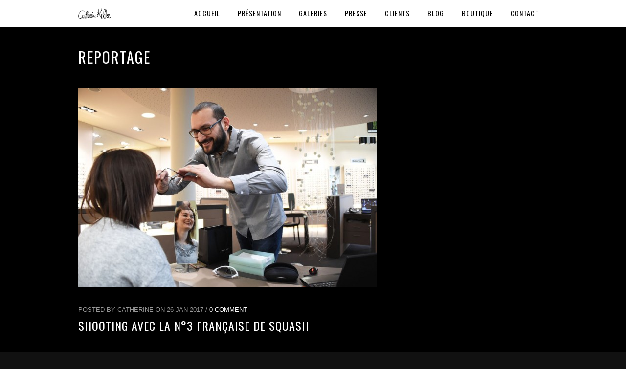

--- FILE ---
content_type: text/html; charset=UTF-8
request_url: https://catherinekohler.fr/tag/reportage/
body_size: 5088
content:
<!DOCTYPE html>
<html lang="fr-FR">
<head>
<meta charset="UTF-8" />
<meta name="viewport" content="width=device-width, initial-scale=1, maximum-scale=1" />

<title>reportage &lsaquo; Catherine KOHLER</title>
<link rel="stylesheet" type="text/css" media="all" href="https://catherinekohler.fr/wp-content/themes/pptitan-child/style.css" />
<link rel="pingback" href="https://catherinekohler.fr/xmlrpc.php" />


 

<meta name='robots' content='max-image-preview:large' />
<link rel='dns-prefetch' href='//maps.google.com' />
<link rel='dns-prefetch' href='//fonts.googleapis.com' />
<link rel='dns-prefetch' href='//s.w.org' />
<link rel="alternate" type="application/rss+xml" title="Catherine KOHLER &raquo; Flux" href="https://catherinekohler.fr/feed/" />
<link rel="alternate" type="application/rss+xml" title="Catherine KOHLER &raquo; Flux des commentaires" href="https://catherinekohler.fr/comments/feed/" />
<link rel="alternate" type="application/rss+xml" title="Catherine KOHLER &raquo; Flux de l’étiquette reportage" href="https://catherinekohler.fr/tag/reportage/feed/" />
		<script type="text/javascript">
			window._wpemojiSettings = {"baseUrl":"https:\/\/s.w.org\/images\/core\/emoji\/13.1.0\/72x72\/","ext":".png","svgUrl":"https:\/\/s.w.org\/images\/core\/emoji\/13.1.0\/svg\/","svgExt":".svg","source":{"concatemoji":"https:\/\/catherinekohler.fr\/wp-includes\/js\/wp-emoji-release.min.js?ver=5.8.12"}};
			!function(e,a,t){var n,r,o,i=a.createElement("canvas"),p=i.getContext&&i.getContext("2d");function s(e,t){var a=String.fromCharCode;p.clearRect(0,0,i.width,i.height),p.fillText(a.apply(this,e),0,0);e=i.toDataURL();return p.clearRect(0,0,i.width,i.height),p.fillText(a.apply(this,t),0,0),e===i.toDataURL()}function c(e){var t=a.createElement("script");t.src=e,t.defer=t.type="text/javascript",a.getElementsByTagName("head")[0].appendChild(t)}for(o=Array("flag","emoji"),t.supports={everything:!0,everythingExceptFlag:!0},r=0;r<o.length;r++)t.supports[o[r]]=function(e){if(!p||!p.fillText)return!1;switch(p.textBaseline="top",p.font="600 32px Arial",e){case"flag":return s([127987,65039,8205,9895,65039],[127987,65039,8203,9895,65039])?!1:!s([55356,56826,55356,56819],[55356,56826,8203,55356,56819])&&!s([55356,57332,56128,56423,56128,56418,56128,56421,56128,56430,56128,56423,56128,56447],[55356,57332,8203,56128,56423,8203,56128,56418,8203,56128,56421,8203,56128,56430,8203,56128,56423,8203,56128,56447]);case"emoji":return!s([10084,65039,8205,55357,56613],[10084,65039,8203,55357,56613])}return!1}(o[r]),t.supports.everything=t.supports.everything&&t.supports[o[r]],"flag"!==o[r]&&(t.supports.everythingExceptFlag=t.supports.everythingExceptFlag&&t.supports[o[r]]);t.supports.everythingExceptFlag=t.supports.everythingExceptFlag&&!t.supports.flag,t.DOMReady=!1,t.readyCallback=function(){t.DOMReady=!0},t.supports.everything||(n=function(){t.readyCallback()},a.addEventListener?(a.addEventListener("DOMContentLoaded",n,!1),e.addEventListener("load",n,!1)):(e.attachEvent("onload",n),a.attachEvent("onreadystatechange",function(){"complete"===a.readyState&&t.readyCallback()})),(n=t.source||{}).concatemoji?c(n.concatemoji):n.wpemoji&&n.twemoji&&(c(n.twemoji),c(n.wpemoji)))}(window,document,window._wpemojiSettings);
		</script>
		<style type="text/css">
img.wp-smiley,
img.emoji {
	display: inline !important;
	border: none !important;
	box-shadow: none !important;
	height: 1em !important;
	width: 1em !important;
	margin: 0 .07em !important;
	vertical-align: -0.1em !important;
	background: none !important;
	padding: 0 !important;
}
</style>
	<link rel='stylesheet' id='wp-block-library-css'  href='https://catherinekohler.fr/wp-includes/css/dist/block-library/style.min.css?ver=5.8.12' type='text/css' media='all' />
<link rel='stylesheet' id='style.css-css'  href='https://catherinekohler.fr/wp-content/themes/pptitan-child/style.css?ver=3.0' type='text/css' media='all' />
<link rel='stylesheet' id='fancybox-css'  href='https://catherinekohler.fr/wp-content/themes/pptitan/js/fancybox/jquery.fancybox.css?ver=3.0' type='text/css' media='all' />
<link rel='stylesheet' id='fancybox_thumb-css'  href='https://catherinekohler.fr/wp-content/themes/pptitan/js/fancybox/jquery.fancybox-thumbs.css?ver=3.0' type='text/css' media='all' />
<link rel='stylesheet' id='supersized-css'  href='https://catherinekohler.fr/wp-content/themes/pptitan/css/supersized.css?ver=3.0' type='text/css' media='all' />
<link rel='stylesheet' id='custom_css-css'  href='https://catherinekohler.fr/wp-content/themes/pptitan/templates/custom-css.php?ver=3.0' type='text/css' media='all' />
<link rel='stylesheet' id='google_fonts-css'  href='https://fonts.googleapis.com/css?family=Oswald&#038;subset=latin%2Ccyrillic-ext%2Cgreek-ext%2Ccyrillic&#038;ver=5.8.12' type='text/css' media='all' />
<link rel='stylesheet' id='grid-css'  href='https://catherinekohler.fr/wp-content/themes/pptitan/css/grid.css?ver=5.8.12' type='text/css' media='all' />
<script type='text/javascript' src='https://catherinekohler.fr/wp-includes/js/jquery/jquery.min.js?ver=3.6.0' id='jquery-core-js'></script>
<script type='text/javascript' src='https://catherinekohler.fr/wp-includes/js/jquery/jquery-migrate.min.js?ver=3.3.2' id='jquery-migrate-js'></script>
<link rel="https://api.w.org/" href="https://catherinekohler.fr/wp-json/" /><link rel="alternate" type="application/json" href="https://catherinekohler.fr/wp-json/wp/v2/tags/37" /><link rel="EditURI" type="application/rsd+xml" title="RSD" href="https://catherinekohler.fr/xmlrpc.php?rsd" />
<link rel="wlwmanifest" type="application/wlwmanifest+xml" href="https://catherinekohler.fr/wp-includes/wlwmanifest.xml" /> 
<meta name="generator" content="WordPress 5.8.12" />
<style type="text/css">.recentcomments a{display:inline !important;padding:0 !important;margin:0 !important;}</style>
</head>

<body class="archive tag tag-reportage tag-37" >
		<input type="hidden" id="pp_enable_right_click" name="pp_enable_right_click" value=""/>
	<input type="hidden" id="pp_right_click_text" name="pp_right_click_text" value="You can enable/disable right click protection using theme admin"/>
	<input type="hidden" id="pp_enable_dragging" name="pp_enable_dragging" value=""/>
	<input type="hidden" id="pp_image_path" name="pp_image_path" value="https://catherinekohler.fr/wp-content/themes/pptitan/images/"/>
	
		<input type="hidden" id="pp_footer_style" name="pp_footer_style" value="3"/>

	<!-- Begin template wrapper -->
	<div id="wrapper">
	
	<div class="top_bar fade-in one">
	
		<div id="menu_wrapper">
			
			<!-- Begin logo -->	
					
			    <a id="custom_logo" class="logo_wrapper" href="https://catherinekohler.fr">
			    	<img src="https://catherinekohler.fr/wp-content/themes/pptitan/images/logo@2x.png" alt="" width="97" height="21"/>
			    </a>
						<!-- End logo -->
			
			<img id="mobile_menu" src="https://catherinekohler.fr/wp-content/themes/pptitan/images/mobile_menu.png" alt=""/>
			
		    <!-- Begin main nav -->
		    <div id="nav_wrapper">
		    	<div class="nav_wrapper_inner">
		    		<div id="menu_border_wrapper">
		    			<div class="menu-main-menu-container"><ul id="main_menu" class="nav"><li id="menu-item-7" class="menu-item menu-item-type-custom menu-item-object-custom menu-item-7"><a href="http://www.catherinekohler.fr">Accueil</a></li>
<li id="menu-item-8" class="menu-item menu-item-type-post_type menu-item-object-page menu-item-8"><a href="https://catherinekohler.fr/presentation/">Présentation</a></li>
<li id="menu-item-62" class="menu-item menu-item-type-post_type menu-item-object-page menu-item-62"><a href="https://catherinekohler.fr/galeries/">Galeries</a></li>
<li id="menu-item-326" class="menu-item menu-item-type-post_type menu-item-object-page menu-item-326"><a href="https://catherinekohler.fr/revue-de-presse/">Presse</a></li>
<li id="menu-item-1867" class="menu-item menu-item-type-post_type menu-item-object-page menu-item-1867"><a href="https://catherinekohler.fr/clients/">Clients</a></li>
<li id="menu-item-13" class="menu-item menu-item-type-post_type menu-item-object-page menu-item-13"><a href="https://catherinekohler.fr/blog/">Blog</a></li>
<li id="menu-item-3187" class="menu-item menu-item-type-post_type menu-item-object-page menu-item-has-children arrow menu-item-3187"><a href="https://catherinekohler.fr/boutique/">Boutique</a>
<ul class="sub-menu">
	<li id="menu-item-3188" class="menu-item menu-item-type-post_type menu-item-object-page menu-item-3188"><a href="https://catherinekohler.fr/boutique/refuge/">REFUGE (Éditions Plan9 / ARTtitude), mars 2018</a></li>
</ul>
</li>
<li id="menu-item-24" class="menu-item menu-item-type-post_type menu-item-object-page menu-item-24"><a href="https://catherinekohler.fr/contact/">Contact</a></li>
</ul></div>		    		</div>
		    	</div>
		    </div>
		    
		    <!-- End main nav -->

		    </div> 
		</div>
<!-- Begin content -->
<br class="clear"/>
</div>

<div id="page_content_wrapper" class="fade-in two">
    
    <div class="inner">

    	<!-- Begin main content -->
    	<div class="inner_wrapper">
    	
    		<div id="page_caption">
    			<h1 class="cufon"> reportage</h1>
    		</div>

    		<div class="sidebar_content full_width transparentbg">

    			<div class="sidebar_content">
					

<!-- Begin each blog post -->
<div id="post-2063" class="post-2063 post type-post status-publish format-standard has-post-thumbnail hentry category-non-classe tag-catherine-kohler tag-cyrielle-peltier tag-nageleisen tag-photographe tag-photos tag-reportage tag-shooting tag-squash">

	<div class="post_wrapper">
	
			    
	    <div class="post_img">
	    	<a href="https://catherinekohler.fr/2017/01/26/shooting-avec-la-n3-francaise-de-squash/">
	    		<img src="https://catherinekohler.fr/wp-content/uploads/2017/01/Cyrielle-Peltier-Nageleisen-photo-Catherine-Kohler-13-610x407.jpg" alt="" class=""/>
	    	</a>
	    </div>
	    <br class="clear"/>
	    
	    	    
	    <div class="post_header">
	    	<div class="post_detail">
	    	Posted by Catherine on 26 Jan 2017 /
	    		<a href="https://catherinekohler.fr/2017/01/26/shooting-avec-la-n3-francaise-de-squash/">0 Comment</a>
	    	</div>
	    	<br class="clear"/>
	    	<h5 class="cufon"><a href="https://catherinekohler.fr/2017/01/26/shooting-avec-la-n3-francaise-de-squash/" title="Shooting avec la n°3 française de Squash">Shooting avec la n°3 française de Squash</a></h5>
	    </div>
	    <br class="clear"/><hr/><br class="clear"/>
	    
	    <p>Chouette reportage aujourd&rsquo;hui avec Cyrielle Peltier. N°3 #Française de #Squash et elle joue à Mulhouse. 😉 Suivre le quotidien d&rsquo;un sportif   #LimportanceDesSponsors #Nageleisen #OpticienEnAlsace</p>
	    
	    		<br/><br/>
	    		<a class="button" href="https://catherinekohler.fr/2017/01/26/shooting-avec-la-n3-francaise-de-squash/">Read more →</a>
	    
	    	    
	</div>

</div>
<!-- End each blog post -->


<!-- Begin each blog post -->
<div id="post-1755" class="post-1755 post type-post status-publish format-standard has-post-thumbnail hentry category-non-classe tag-22 tag-beauvais tag-catherine-kohler tag-francaises tag-leroy-merlin tag-photographe tag-regionales tag-reportage tag-toiles tag-villes">

	<div class="post_wrapper">
	
			    
	    <div class="post_img">
	    	<a href="https://catherinekohler.fr/2016/10/10/snipeuse-de-lumiere-leroy-merlin-beauvais/">
	    		<img src="https://catherinekohler.fr/wp-content/uploads/2016/12/Capture-d’écran-2016-12-17-à-10.01.16-610x407.png" alt="" class=""/>
	    	</a>
	    </div>
	    <br class="clear"/>
	    
	    	    
	    <div class="post_header">
	    	<div class="post_detail">
	    	Posted by Catherine on 10 Oct 2016 /
	    		<a href="https://catherinekohler.fr/2016/10/10/snipeuse-de-lumiere-leroy-merlin-beauvais/">0 Comment</a>
	    	</div>
	    	<br class="clear"/>
	    	<h5 class="cufon"><a href="https://catherinekohler.fr/2016/10/10/snipeuse-de-lumiere-leroy-merlin-beauvais/" title="Snipeuse de lumière !">Snipeuse de lumière !</a></h5>
	    </div>
	    <br class="clear"/><hr/><br class="clear"/>
	    
	    <p>Appelez moi&#8230; #Snipeuse&#8230; Cathy #Snipeuse ! Snipeuse de lumière 😉 #Beauvais #LeroyMerlin #ToilesRégionales #EnfinTerminé</p>
	    
	    		<br/><br/>
	    		<a class="button" href="https://catherinekohler.fr/2016/10/10/snipeuse-de-lumiere-leroy-merlin-beauvais/">Read more →</a>
	    
	    	    
	</div>

</div>
<!-- End each blog post -->


<!-- Begin each blog post -->
<div id="post-1752" class="post-1752 post type-post status-publish format-standard has-post-thumbnail hentry category-non-classe tag-jo2016 tag-catherine-kohler tag-folieflore tag-jardiniers tag-paysagistes tag-photographe tag-reportage tag-unep">

	<div class="post_wrapper">
	
			    
	    <div class="post_img">
	    	<a href="https://catherinekohler.fr/2016/10/04/prendre-de-la-hauteur-unep/">
	    		<img src="https://catherinekohler.fr/wp-content/uploads/2016/12/Capture-d’écran-2016-12-17-à-09.59.24-610x407.png" alt="" class=""/>
	    	</a>
	    </div>
	    <br class="clear"/>
	    
	    	    
	    <div class="post_header">
	    	<div class="post_detail">
	    	Posted by Catherine on 04 Oct 2016 /
	    		<a href="https://catherinekohler.fr/2016/10/04/prendre-de-la-hauteur-unep/">0 Comment</a>
	    	</div>
	    	<br class="clear"/>
	    	<h5 class="cufon"><a href="https://catherinekohler.fr/2016/10/04/prendre-de-la-hauteur-unep/" title="Prendre de la hauteur ! #UNEP">Prendre de la hauteur ! #UNEP</a></h5>
	    </div>
	    <br class="clear"/><hr/><br class="clear"/>
	    
	    <p>Merciiiiiiii a l&rsquo;ensemble des paysagistes que jai photographié aujourd&rsquo;hui! Cetait un réel plaisir. Merci pour votre gentillesse et votre bonne humeur, on retravaille ensemble quand vous voulez!!! Et merci pour la photo souvenir #Benoit Brissinger ???? A mon tour de trier les miennes maintenant. #Folie&rsquo; FLORE 2016 #Mulhouse #Parc Expo Mulhouse #Les Entreprises du Paysage [&hellip;]</p>
	    
	    		<br/><br/>
	    		<a class="button" href="https://catherinekohler.fr/2016/10/04/prendre-de-la-hauteur-unep/">Read more →</a>
	    
	    	    
	</div>

</div>
<!-- End each blog post -->


<!-- Begin each blog post -->
<div id="post-714" class="post-714 post type-post status-publish format-standard has-post-thumbnail hentry category-non-classe tag-catherine-kohler tag-mali tag-malick-sidibe tag-photographe tag-rencontre tag-reportage">

	<div class="post_wrapper">
	
			    
	    <div class="post_img">
	    	<a href="https://catherinekohler.fr/2016/04/16/r-i-p-malick-sidibe-mali-2004/">
	    		<img src="https://catherinekohler.fr/wp-content/uploads/2016/04/malick-moi-nb-610x407.jpg" alt="" class=""/>
	    	</a>
	    </div>
	    <br class="clear"/>
	    
	    	    
	    <div class="post_header">
	    	<div class="post_detail">
	    	Posted by Catherine on 16 Avr 2016 /
	    		<a href="https://catherinekohler.fr/2016/04/16/r-i-p-malick-sidibe-mali-2004/">0 Comment</a>
	    	</div>
	    	<br class="clear"/>
	    	<h5 class="cufon"><a href="https://catherinekohler.fr/2016/04/16/r-i-p-malick-sidibe-mali-2004/" title="R.I.P Malick Sidibé, Mali, 2004">R.I.P Malick Sidibé, Mali, 2004</a></h5>
	    </div>
	    <br class="clear"/><hr/><br class="clear"/>
	    
	    <p>L&rsquo;histoire de cette photographie: « Après 2 semaines passées à ses côtés à Mulhouse en tant qu&rsquo;assistance à La Filature, Scène nationale &#8211; Mulhouse, me voici chez lui à Bamako, où il m&rsquo;apprend que ces 3 autres femmes m&rsquo;attendent, et qu&rsquo;il leur a dit que j&rsquo;étais la petite dernière qu&rsquo;il avait ramené d&rsquo; Europe. » Un moment de [&hellip;]</p>
	    
	    		<br/><br/>
	    		<a class="button" href="https://catherinekohler.fr/2016/04/16/r-i-p-malick-sidibe-mali-2004/">Read more →</a>
	    
	    	    
	</div>

</div>
<!-- End each blog post -->


    	    		
    	</div>
    	
    	<div class="sidebar_wrapper">
    	
    	    <div class="sidebar_top"></div>
    	
    	    <div class="sidebar">
    	    
    	    	<div class="content">
    	    
    	    		<ul class="sidebar_widget">
    	    		    	    		</ul>
    	    	
    	    	</div>
    	
    	    </div>
    	    <br class="clear"/>
    	
    	    <div class="sidebar_bottom"></div>
    	</div>
    	
    	</div>
    
    </div>
    <!-- End main content -->
    
</div>

	

<br class="clear"/>
<div id="footer" class=" fade-in two">
<ul class="sidebar_widget three">
    </ul>

<br class="clear"/>
</div>

</div>

</div>

<div class="footer_bar  fade-in two">
	<div class="footer_bar_wrapper">
	    <div id="copyright"><p>© Copyright 2022 Catherine Kohler. Réalisé par <a href="https://www.studio-lapinternet.fr" target="_blank"><img class="lapinternet" src="https://www.societe-kraft.fr/wp-content/uploads/2020/07/lapinternet.png" title="Lapinternet | Création de sites Internet | Mulhouse (Alsace)" alt="Lapinternet | Création de sites Internet | Mulhouse (Alsace)"></a></p>
</div>	    <div class="social_wrapper">
	        <ul>
	            	            <li><a title="Twitter" href="http://twitter.com/photographcathy" target="_blank"><img width="20px" height="20px" src="https://catherinekohler.fr/wp-content/themes/pptitan/images/social/twitter.png" alt=""/></a></li>
	            	            	            <li><a title="Facebook" href="http://facebook.com/catherine.kohler.161" target="_blank"><img width="20px" height="20px" src="https://catherinekohler.fr/wp-content/themes/pptitan/images/social/facebook.png" alt=""/></a></li>
	            	            	            	            	            	            	            	            	            <li><a title="Linkedin" href="catherine-kohler-b4a5a98b" target="_blank"><img width="20px" height="20px" src="https://catherinekohler.fr/wp-content/themes/pptitan/images/social/linkedin.png" alt=""/></a></li>
	            	            	            	            <li><a title="Instagram" href="http://instagram.com/catherinekohler" target="_blank"><img width="20px" height="20px" src="https://catherinekohler.fr/wp-content/themes/pptitan/images/social/instagram.png" alt=""/></a></li>
	            	        </ul>
	    </div>
	    
	    <div id="toTop">
		<img src="https://catherinekohler.fr/wp-content/themes/pptitan/images/arrow_up_24x24.png" alt=""/>
	</div>
	</div>
</div>

<script type='text/javascript' src='https://maps.google.com/maps/api/js?sensor=false&#038;ver=3.0' id='google_maps-js'></script>
<script type='text/javascript' src='https://catherinekohler.fr/wp-content/themes/pptitan/js/jquery.ui.js?ver=3.0' id='jquery.ui-js'></script>
<script type='text/javascript' src='https://catherinekohler.fr/wp-content/themes/pptitan/js/jwplayer.js?ver=3.0' id='jwplayer.js-js'></script>
<script type='text/javascript' src='https://catherinekohler.fr/wp-content/themes/pptitan/js/fancybox/jquery.fancybox.pack.js?ver=3.0' id='fancybox/jquery.fancybox.pack.js-js'></script>
<script type='text/javascript' src='https://catherinekohler.fr/wp-content/themes/pptitan/js/fancybox/jquery.fancybox-thumbs.js?ver=3.0' id='fancybox/jquery.fancybox-thumbs.js-js'></script>
<script type='text/javascript' src='https://catherinekohler.fr/wp-content/themes/pptitan/js/fancybox/jquery.mousewheel-3.0.6.pack.js?ver=3.0' id='fancybox/jquery.mousewheel-3.0.6.pack.js-js'></script>
<script type='text/javascript' src='https://catherinekohler.fr/wp-content/themes/pptitan/js/jquery.touchwipe.1.1.1.js?ver=3.0' id='jquery.touchwipe.1.1.1.js-js'></script>
<script type='text/javascript' src='https://catherinekohler.fr/wp-content/themes/pptitan/js/gmap.js?ver=3.0' id='gmap.js-js'></script>
<script type='text/javascript' src='https://catherinekohler.fr/wp-content/themes/pptitan/js/jquery.validate.js?ver=3.0' id='jquery.validate.js-js'></script>
<script type='text/javascript' src='https://catherinekohler.fr/wp-content/themes/pptitan/js/browser.js?ver=3.0' id='browser.js-js'></script>
<script type='text/javascript' src='https://catherinekohler.fr/wp-content/themes/pptitan/js/jquery.backstretch.js?ver=3.0' id='jquery.backstretch.js-js'></script>
<script type='text/javascript' src='https://catherinekohler.fr/wp-content/themes/pptitan/js/hint.js?ver=3.0' id='hint.js-js'></script>
<script type='text/javascript' src='https://catherinekohler.fr/wp-content/themes/pptitan/js/jquery.flip.min.js?ver=3.0' id='jquery.flip.min.js-js'></script>
<script type='text/javascript' src='https://catherinekohler.fr/wp-content/themes/pptitan/js/jquery.ppflip.js?ver=3.0' id='jquery.ppflip.js-js'></script>
<script type='text/javascript' src='https://catherinekohler.fr/wp-content/themes/pptitan/js/jquery.isotope.js?ver=3.0' id='jquery.isotope.js-js'></script>
<script type='text/javascript' src='https://catherinekohler.fr/wp-content/themes/pptitan/js/supersized.3.1.3.js?ver=3.0' id='supersized.3.1.3.js-js'></script>
<script type='text/javascript' src='https://catherinekohler.fr/wp-content/themes/pptitan/js/supersized.shutter.js?ver=3.0' id='supersized.shutter.js-js'></script>
<script type='text/javascript' src='https://catherinekohler.fr/wp-content/themes/pptitan/js/jquery.masory.js?ver=3.0' id='jquery.masory.js-js'></script>
<script type='text/javascript' src='https://catherinekohler.fr/wp-content/themes/pptitan/js/custom.js?ver=3.0' id='custom.js-js'></script>
<script type='text/javascript' src='https://catherinekohler.fr/wp-includes/js/wp-embed.min.js?ver=5.8.12' id='wp-embed-js'></script>
<script type='text/javascript' src='https://catherinekohler.fr/wp-content/themes/pptitan/templates/script-static-bg.php?bg_url=https%3A%2F%2Fcatherinekohler.fr%2Fwp-content%2Fthemes%2Fpptitan%2Fexample%2Fbg.jpg&#038;ver=3.0' id='script-static-bg-js'></script>
</body>
</html>


--- FILE ---
content_type: application/x-javascript
request_url: https://catherinekohler.fr/wp-content/themes/pptitan/templates/script-static-bg.php?bg_url=https%3A%2F%2Fcatherinekohler.fr%2Fwp-content%2Fthemes%2Fpptitan%2Fexample%2Fbg.jpg&ver=3.0
body_size: 34
content:
 


jQuery.backstretch( "https://catherinekohler.fr/wp-content/themes/pptitan/example/bg.jpg", {speed: 'slow'} );
